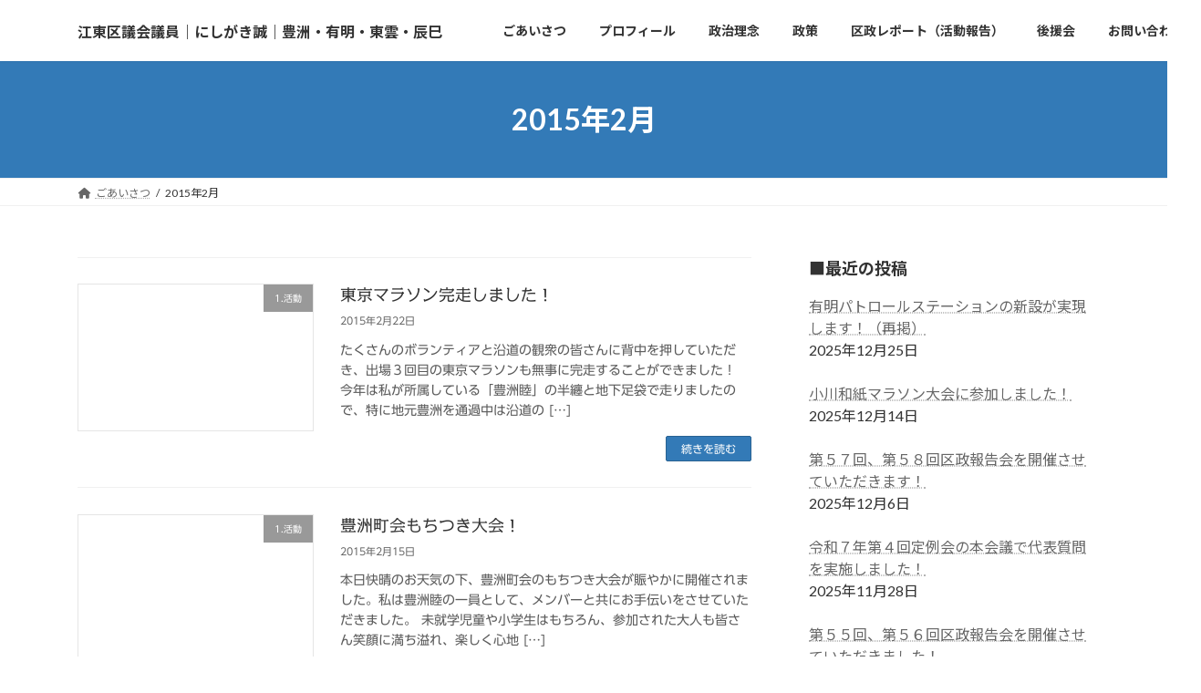

--- FILE ---
content_type: text/html; charset=UTF-8
request_url: https://nishigakim.jp/?m=201502
body_size: 76086
content:
<!DOCTYPE html>
<html dir="ltr" lang="ja" prefix="og: https://ogp.me/ns#">
<head>
<meta charset="utf-8">
<meta http-equiv="X-UA-Compatible" content="IE=edge">
<meta name="viewport" content="width=device-width, initial-scale=1">

<title>2月, 2015 ｜ 江東区議会議員｜にしがき誠｜豊洲・有明・東雲・辰巳</title>
	<style>img:is([sizes="auto" i], [sizes^="auto," i]) { contain-intrinsic-size: 3000px 1500px }</style>
	
		<!-- All in One SEO 4.8.5 - aioseo.com -->
	<meta name="robots" content="max-image-preview:large" />
	<link rel="canonical" href="https://nishigakim.jp/?m=201502" />
	<meta name="generator" content="All in One SEO (AIOSEO) 4.8.5" />
		<script type="application/ld+json" class="aioseo-schema">
			{"@context":"https:\/\/schema.org","@graph":[{"@type":"BreadcrumbList","@id":"https:\/\/nishigakim.jp\/?m=201502#breadcrumblist","itemListElement":[{"@type":"ListItem","@id":"https:\/\/nishigakim.jp#listItem","position":1,"name":"\u30db\u30fc\u30e0"}]},{"@type":"CollectionPage","@id":"https:\/\/nishigakim.jp\/?m=201502#collectionpage","url":"https:\/\/nishigakim.jp\/?m=201502","name":"2\u6708, 2015 \uff5c \u6c5f\u6771\u533a\u8b70\u4f1a\u8b70\u54e1\uff5c\u306b\u3057\u304c\u304d\u8aa0\uff5c\u8c4a\u6d32\u30fb\u6709\u660e\u30fb\u6771\u96f2\u30fb\u8fb0\u5df3","inLanguage":"ja","isPartOf":{"@id":"https:\/\/nishigakim.jp\/#website"},"breadcrumb":{"@id":"https:\/\/nishigakim.jp\/?m=201502#breadcrumblist"}},{"@type":"Person","@id":"https:\/\/nishigakim.jp\/#person","name":"\u306b\u3057\u304c\u304d \u8aa0\uff08\u897f\u57a3 \u8aa0\uff09","image":"https:\/\/nishigakim.jp\/wp\/wp-content\/uploads\/2023\/02\/makoto-icon.png","sameAs":["https:\/\/www.facebook.com\/makoto.nishigaki.5","https:\/\/twitter.com\/nishigakimakoto","https:\/\/www.instagram.com\/nishigaki.makoto\/?hl=ja"]},{"@type":"WebSite","@id":"https:\/\/nishigakim.jp\/#website","url":"https:\/\/nishigakim.jp\/","name":"\u6c5f\u6771\u533a\u8b70\u4f1a\u8b70\u54e1\uff5c\u306b\u3057\u304c\u304d\u8aa0\uff5c\u81ea\u6c11\u515a\uff5c\u8c4a\u6d32\u30fb\u6709\u660e\u30fb\u6771\u96f2","description":"\u304a\u5e74\u5bc4\u308a\u3092\u656c\u3044\u3001\u3053\u3069\u3082\u9054\u304c\u8f1d\u304f\u5730\u57df\u3078\uff01","inLanguage":"ja","publisher":{"@id":"https:\/\/nishigakim.jp\/#person"}}]}
		</script>
		<!-- All in One SEO -->

<link rel='dns-prefetch' href='//webfonts.sakura.ne.jp' />
<link rel='dns-prefetch' href='//www.googletagmanager.com' />
<link rel="alternate" type="application/rss+xml" title="江東区議会議員｜にしがき誠｜豊洲・有明・東雲・辰巳 &raquo; フィード" href="https://nishigakim.jp/?feed=rss2" />
<link rel="alternate" type="application/rss+xml" title="江東区議会議員｜にしがき誠｜豊洲・有明・東雲・辰巳 &raquo; コメントフィード" href="https://nishigakim.jp/?feed=comments-rss2" />
<meta name="description" content="2015年2月 の記事 江東区議会議員｜にしがき誠｜豊洲・有明・東雲・辰巳 お年寄りを敬い、こども達が輝く地域へ！" /><script type="text/javascript">
/* <![CDATA[ */
window._wpemojiSettings = {"baseUrl":"https:\/\/s.w.org\/images\/core\/emoji\/16.0.1\/72x72\/","ext":".png","svgUrl":"https:\/\/s.w.org\/images\/core\/emoji\/16.0.1\/svg\/","svgExt":".svg","source":{"concatemoji":"https:\/\/nishigakim.jp\/wp\/wp-includes\/js\/wp-emoji-release.min.js?ver=6.8.3"}};
/*! This file is auto-generated */
!function(s,n){var o,i,e;function c(e){try{var t={supportTests:e,timestamp:(new Date).valueOf()};sessionStorage.setItem(o,JSON.stringify(t))}catch(e){}}function p(e,t,n){e.clearRect(0,0,e.canvas.width,e.canvas.height),e.fillText(t,0,0);var t=new Uint32Array(e.getImageData(0,0,e.canvas.width,e.canvas.height).data),a=(e.clearRect(0,0,e.canvas.width,e.canvas.height),e.fillText(n,0,0),new Uint32Array(e.getImageData(0,0,e.canvas.width,e.canvas.height).data));return t.every(function(e,t){return e===a[t]})}function u(e,t){e.clearRect(0,0,e.canvas.width,e.canvas.height),e.fillText(t,0,0);for(var n=e.getImageData(16,16,1,1),a=0;a<n.data.length;a++)if(0!==n.data[a])return!1;return!0}function f(e,t,n,a){switch(t){case"flag":return n(e,"\ud83c\udff3\ufe0f\u200d\u26a7\ufe0f","\ud83c\udff3\ufe0f\u200b\u26a7\ufe0f")?!1:!n(e,"\ud83c\udde8\ud83c\uddf6","\ud83c\udde8\u200b\ud83c\uddf6")&&!n(e,"\ud83c\udff4\udb40\udc67\udb40\udc62\udb40\udc65\udb40\udc6e\udb40\udc67\udb40\udc7f","\ud83c\udff4\u200b\udb40\udc67\u200b\udb40\udc62\u200b\udb40\udc65\u200b\udb40\udc6e\u200b\udb40\udc67\u200b\udb40\udc7f");case"emoji":return!a(e,"\ud83e\udedf")}return!1}function g(e,t,n,a){var r="undefined"!=typeof WorkerGlobalScope&&self instanceof WorkerGlobalScope?new OffscreenCanvas(300,150):s.createElement("canvas"),o=r.getContext("2d",{willReadFrequently:!0}),i=(o.textBaseline="top",o.font="600 32px Arial",{});return e.forEach(function(e){i[e]=t(o,e,n,a)}),i}function t(e){var t=s.createElement("script");t.src=e,t.defer=!0,s.head.appendChild(t)}"undefined"!=typeof Promise&&(o="wpEmojiSettingsSupports",i=["flag","emoji"],n.supports={everything:!0,everythingExceptFlag:!0},e=new Promise(function(e){s.addEventListener("DOMContentLoaded",e,{once:!0})}),new Promise(function(t){var n=function(){try{var e=JSON.parse(sessionStorage.getItem(o));if("object"==typeof e&&"number"==typeof e.timestamp&&(new Date).valueOf()<e.timestamp+604800&&"object"==typeof e.supportTests)return e.supportTests}catch(e){}return null}();if(!n){if("undefined"!=typeof Worker&&"undefined"!=typeof OffscreenCanvas&&"undefined"!=typeof URL&&URL.createObjectURL&&"undefined"!=typeof Blob)try{var e="postMessage("+g.toString()+"("+[JSON.stringify(i),f.toString(),p.toString(),u.toString()].join(",")+"));",a=new Blob([e],{type:"text/javascript"}),r=new Worker(URL.createObjectURL(a),{name:"wpTestEmojiSupports"});return void(r.onmessage=function(e){c(n=e.data),r.terminate(),t(n)})}catch(e){}c(n=g(i,f,p,u))}t(n)}).then(function(e){for(var t in e)n.supports[t]=e[t],n.supports.everything=n.supports.everything&&n.supports[t],"flag"!==t&&(n.supports.everythingExceptFlag=n.supports.everythingExceptFlag&&n.supports[t]);n.supports.everythingExceptFlag=n.supports.everythingExceptFlag&&!n.supports.flag,n.DOMReady=!1,n.readyCallback=function(){n.DOMReady=!0}}).then(function(){return e}).then(function(){var e;n.supports.everything||(n.readyCallback(),(e=n.source||{}).concatemoji?t(e.concatemoji):e.wpemoji&&e.twemoji&&(t(e.twemoji),t(e.wpemoji)))}))}((window,document),window._wpemojiSettings);
/* ]]> */
</script>
<link rel='stylesheet' id='vkExUnit_common_style-css' href='https://nishigakim.jp/wp/wp-content/plugins/vk-all-in-one-expansion-unit/assets/css/vkExUnit_style.css?ver=9.110.1.1' type='text/css' media='all' />
<style id='vkExUnit_common_style-inline-css' type='text/css'>
:root {--ver_page_top_button_url:url(https://nishigakim.jp/wp/wp-content/plugins/vk-all-in-one-expansion-unit/assets/images/to-top-btn-icon.svg);}@font-face {font-weight: normal;font-style: normal;font-family: "vk_sns";src: url("https://nishigakim.jp/wp/wp-content/plugins/vk-all-in-one-expansion-unit/inc/sns/icons/fonts/vk_sns.eot?-bq20cj");src: url("https://nishigakim.jp/wp/wp-content/plugins/vk-all-in-one-expansion-unit/inc/sns/icons/fonts/vk_sns.eot?#iefix-bq20cj") format("embedded-opentype"),url("https://nishigakim.jp/wp/wp-content/plugins/vk-all-in-one-expansion-unit/inc/sns/icons/fonts/vk_sns.woff?-bq20cj") format("woff"),url("https://nishigakim.jp/wp/wp-content/plugins/vk-all-in-one-expansion-unit/inc/sns/icons/fonts/vk_sns.ttf?-bq20cj") format("truetype"),url("https://nishigakim.jp/wp/wp-content/plugins/vk-all-in-one-expansion-unit/inc/sns/icons/fonts/vk_sns.svg?-bq20cj#vk_sns") format("svg");}
.veu_promotion-alert__content--text {border: 1px solid rgba(0,0,0,0.125);padding: 0.5em 1em;border-radius: var(--vk-size-radius);margin-bottom: var(--vk-margin-block-bottom);font-size: 0.875rem;}/* Alert Content部分に段落タグを入れた場合に最後の段落の余白を0にする */.veu_promotion-alert__content--text p:last-of-type{margin-bottom:0;margin-top: 0;}
</style>
<style id='wp-emoji-styles-inline-css' type='text/css'>

	img.wp-smiley, img.emoji {
		display: inline !important;
		border: none !important;
		box-shadow: none !important;
		height: 1em !important;
		width: 1em !important;
		margin: 0 0.07em !important;
		vertical-align: -0.1em !important;
		background: none !important;
		padding: 0 !important;
	}
</style>
<link rel='stylesheet' id='wp-block-library-css' href='https://nishigakim.jp/wp/wp-includes/css/dist/block-library/style.min.css?ver=6.8.3' type='text/css' media='all' />
<style id='wp-block-library-inline-css' type='text/css'>
.vk-cols--reverse{flex-direction:row-reverse}.vk-cols--hasbtn{margin-bottom:0}.vk-cols--hasbtn>.row>.vk_gridColumn_item,.vk-cols--hasbtn>.wp-block-column{position:relative;padding-bottom:3em}.vk-cols--hasbtn>.row>.vk_gridColumn_item>.wp-block-buttons,.vk-cols--hasbtn>.row>.vk_gridColumn_item>.vk_button,.vk-cols--hasbtn>.wp-block-column>.wp-block-buttons,.vk-cols--hasbtn>.wp-block-column>.vk_button{position:absolute;bottom:0;width:100%}.vk-cols--fit.wp-block-columns{gap:0}.vk-cols--fit.wp-block-columns,.vk-cols--fit.wp-block-columns:not(.is-not-stacked-on-mobile){margin-top:0;margin-bottom:0;justify-content:space-between}.vk-cols--fit.wp-block-columns>.wp-block-column *:last-child,.vk-cols--fit.wp-block-columns:not(.is-not-stacked-on-mobile)>.wp-block-column *:last-child{margin-bottom:0}.vk-cols--fit.wp-block-columns>.wp-block-column>.wp-block-cover,.vk-cols--fit.wp-block-columns:not(.is-not-stacked-on-mobile)>.wp-block-column>.wp-block-cover{margin-top:0}.vk-cols--fit.wp-block-columns.has-background,.vk-cols--fit.wp-block-columns:not(.is-not-stacked-on-mobile).has-background{padding:0}@media(max-width: 599px){.vk-cols--fit.wp-block-columns:not(.has-background)>.wp-block-column:not(.has-background),.vk-cols--fit.wp-block-columns:not(.is-not-stacked-on-mobile):not(.has-background)>.wp-block-column:not(.has-background){padding-left:0 !important;padding-right:0 !important}}@media(min-width: 782px){.vk-cols--fit.wp-block-columns .block-editor-block-list__block.wp-block-column:not(:first-child),.vk-cols--fit.wp-block-columns>.wp-block-column:not(:first-child),.vk-cols--fit.wp-block-columns:not(.is-not-stacked-on-mobile) .block-editor-block-list__block.wp-block-column:not(:first-child),.vk-cols--fit.wp-block-columns:not(.is-not-stacked-on-mobile)>.wp-block-column:not(:first-child){margin-left:0}}@media(min-width: 600px)and (max-width: 781px){.vk-cols--fit.wp-block-columns .wp-block-column:nth-child(2n),.vk-cols--fit.wp-block-columns:not(.is-not-stacked-on-mobile) .wp-block-column:nth-child(2n){margin-left:0}.vk-cols--fit.wp-block-columns .wp-block-column:not(:only-child),.vk-cols--fit.wp-block-columns:not(.is-not-stacked-on-mobile) .wp-block-column:not(:only-child){flex-basis:50% !important}}.vk-cols--fit--gap1.wp-block-columns{gap:1px}@media(min-width: 600px)and (max-width: 781px){.vk-cols--fit--gap1.wp-block-columns .wp-block-column:not(:only-child){flex-basis:calc(50% - 1px) !important}}.vk-cols--fit.vk-cols--grid>.block-editor-block-list__block,.vk-cols--fit.vk-cols--grid>.wp-block-column,.vk-cols--fit.vk-cols--grid:not(.is-not-stacked-on-mobile)>.block-editor-block-list__block,.vk-cols--fit.vk-cols--grid:not(.is-not-stacked-on-mobile)>.wp-block-column{flex-basis:50%;box-sizing:border-box}@media(max-width: 599px){.vk-cols--fit.vk-cols--grid.vk-cols--grid--alignfull>.wp-block-column:nth-child(2)>.wp-block-cover,.vk-cols--fit.vk-cols--grid.vk-cols--grid--alignfull>.wp-block-column:nth-child(2)>.vk_outer,.vk-cols--fit.vk-cols--grid:not(.is-not-stacked-on-mobile).vk-cols--grid--alignfull>.wp-block-column:nth-child(2)>.wp-block-cover,.vk-cols--fit.vk-cols--grid:not(.is-not-stacked-on-mobile).vk-cols--grid--alignfull>.wp-block-column:nth-child(2)>.vk_outer{width:100vw;margin-right:calc((100% - 100vw)/2);margin-left:calc((100% - 100vw)/2)}}@media(min-width: 600px){.vk-cols--fit.vk-cols--grid.vk-cols--grid--alignfull>.wp-block-column:nth-child(2)>.wp-block-cover,.vk-cols--fit.vk-cols--grid.vk-cols--grid--alignfull>.wp-block-column:nth-child(2)>.vk_outer,.vk-cols--fit.vk-cols--grid:not(.is-not-stacked-on-mobile).vk-cols--grid--alignfull>.wp-block-column:nth-child(2)>.wp-block-cover,.vk-cols--fit.vk-cols--grid:not(.is-not-stacked-on-mobile).vk-cols--grid--alignfull>.wp-block-column:nth-child(2)>.vk_outer{margin-right:calc(100% - 50vw);width:50vw}}@media(min-width: 600px){.vk-cols--fit.vk-cols--grid.vk-cols--grid--alignfull.vk-cols--reverse>.wp-block-column,.vk-cols--fit.vk-cols--grid:not(.is-not-stacked-on-mobile).vk-cols--grid--alignfull.vk-cols--reverse>.wp-block-column{margin-left:0;margin-right:0}.vk-cols--fit.vk-cols--grid.vk-cols--grid--alignfull.vk-cols--reverse>.wp-block-column:nth-child(2)>.wp-block-cover,.vk-cols--fit.vk-cols--grid.vk-cols--grid--alignfull.vk-cols--reverse>.wp-block-column:nth-child(2)>.vk_outer,.vk-cols--fit.vk-cols--grid:not(.is-not-stacked-on-mobile).vk-cols--grid--alignfull.vk-cols--reverse>.wp-block-column:nth-child(2)>.wp-block-cover,.vk-cols--fit.vk-cols--grid:not(.is-not-stacked-on-mobile).vk-cols--grid--alignfull.vk-cols--reverse>.wp-block-column:nth-child(2)>.vk_outer{margin-left:calc(100% - 50vw)}}.vk-cols--menu h2,.vk-cols--menu h3,.vk-cols--menu h4,.vk-cols--menu h5{margin-bottom:.2em;text-shadow:#000 0 0 10px}.vk-cols--menu h2:first-child,.vk-cols--menu h3:first-child,.vk-cols--menu h4:first-child,.vk-cols--menu h5:first-child{margin-top:0}.vk-cols--menu p{margin-bottom:1rem;text-shadow:#000 0 0 10px}.vk-cols--menu .wp-block-cover__inner-container:last-child{margin-bottom:0}.vk-cols--fitbnrs .wp-block-column .wp-block-cover:hover img{filter:unset}.vk-cols--fitbnrs .wp-block-column .wp-block-cover:hover{background-color:unset}.vk-cols--fitbnrs .wp-block-column .wp-block-cover:hover .wp-block-cover__image-background{filter:unset !important}.vk-cols--fitbnrs .wp-block-cover .wp-block-cover__inner-container{position:absolute;height:100%;width:100%}.vk-cols--fitbnrs .vk_button{height:100%;margin:0}.vk-cols--fitbnrs .vk_button .vk_button_btn,.vk-cols--fitbnrs .vk_button .btn{height:100%;width:100%;border:none;box-shadow:none;background-color:unset !important;transition:unset}.vk-cols--fitbnrs .vk_button .vk_button_btn:hover,.vk-cols--fitbnrs .vk_button .btn:hover{transition:unset}.vk-cols--fitbnrs .vk_button .vk_button_btn:after,.vk-cols--fitbnrs .vk_button .btn:after{border:none}.vk-cols--fitbnrs .vk_button .vk_button_link_txt{width:100%;position:absolute;top:50%;left:50%;transform:translateY(-50%) translateX(-50%);font-size:2rem;text-shadow:#000 0 0 10px}.vk-cols--fitbnrs .vk_button .vk_button_link_subCaption{width:100%;position:absolute;top:calc(50% + 2.2em);left:50%;transform:translateY(-50%) translateX(-50%);text-shadow:#000 0 0 10px}@media(min-width: 992px){.vk-cols--media.wp-block-columns{gap:3rem}}.vk-fit-map figure{margin-bottom:0}.vk-fit-map iframe{position:relative;margin-bottom:0;display:block;max-height:400px;width:100vw}.vk-fit-map:is(.alignfull,.alignwide) div{max-width:100%}.vk-table--th--width25 :where(tr>*:first-child){width:25%}.vk-table--th--width30 :where(tr>*:first-child){width:30%}.vk-table--th--width35 :where(tr>*:first-child){width:35%}.vk-table--th--width40 :where(tr>*:first-child){width:40%}.vk-table--th--bg-bright :where(tr>*:first-child){background-color:var(--wp--preset--color--bg-secondary, rgba(0, 0, 0, 0.05))}@media(max-width: 599px){.vk-table--mobile-block :is(th,td){width:100%;display:block}.vk-table--mobile-block.wp-block-table table :is(th,td){border-top:none}}.vk-table--width--th25 :where(tr>*:first-child){width:25%}.vk-table--width--th30 :where(tr>*:first-child){width:30%}.vk-table--width--th35 :where(tr>*:first-child){width:35%}.vk-table--width--th40 :where(tr>*:first-child){width:40%}.no-margin{margin:0}@media(max-width: 599px){.wp-block-image.vk-aligncenter--mobile>.alignright{float:none;margin-left:auto;margin-right:auto}.vk-no-padding-horizontal--mobile{padding-left:0 !important;padding-right:0 !important}}
/* VK Color Palettes */:root{ --wp--preset--color--vk-color-primary:#337ab7}/* --vk-color-primary is deprecated. */:root{ --vk-color-primary: var(--wp--preset--color--vk-color-primary);}:root{ --wp--preset--color--vk-color-primary-dark:#296292}/* --vk-color-primary-dark is deprecated. */:root{ --vk-color-primary-dark: var(--wp--preset--color--vk-color-primary-dark);}:root{ --wp--preset--color--vk-color-primary-vivid:#3886c9}/* --vk-color-primary-vivid is deprecated. */:root{ --vk-color-primary-vivid: var(--wp--preset--color--vk-color-primary-vivid);}
</style>
<style id='global-styles-inline-css' type='text/css'>
:root{--wp--preset--aspect-ratio--square: 1;--wp--preset--aspect-ratio--4-3: 4/3;--wp--preset--aspect-ratio--3-4: 3/4;--wp--preset--aspect-ratio--3-2: 3/2;--wp--preset--aspect-ratio--2-3: 2/3;--wp--preset--aspect-ratio--16-9: 16/9;--wp--preset--aspect-ratio--9-16: 9/16;--wp--preset--color--black: #000000;--wp--preset--color--cyan-bluish-gray: #abb8c3;--wp--preset--color--white: #ffffff;--wp--preset--color--pale-pink: #f78da7;--wp--preset--color--vivid-red: #cf2e2e;--wp--preset--color--luminous-vivid-orange: #ff6900;--wp--preset--color--luminous-vivid-amber: #fcb900;--wp--preset--color--light-green-cyan: #7bdcb5;--wp--preset--color--vivid-green-cyan: #00d084;--wp--preset--color--pale-cyan-blue: #8ed1fc;--wp--preset--color--vivid-cyan-blue: #0693e3;--wp--preset--color--vivid-purple: #9b51e0;--wp--preset--color--vk-color-primary: #337ab7;--wp--preset--color--vk-color-primary-dark: #296292;--wp--preset--color--vk-color-primary-vivid: #3886c9;--wp--preset--gradient--vivid-cyan-blue-to-vivid-purple: linear-gradient(135deg,rgba(6,147,227,1) 0%,rgb(155,81,224) 100%);--wp--preset--gradient--light-green-cyan-to-vivid-green-cyan: linear-gradient(135deg,rgb(122,220,180) 0%,rgb(0,208,130) 100%);--wp--preset--gradient--luminous-vivid-amber-to-luminous-vivid-orange: linear-gradient(135deg,rgba(252,185,0,1) 0%,rgba(255,105,0,1) 100%);--wp--preset--gradient--luminous-vivid-orange-to-vivid-red: linear-gradient(135deg,rgba(255,105,0,1) 0%,rgb(207,46,46) 100%);--wp--preset--gradient--very-light-gray-to-cyan-bluish-gray: linear-gradient(135deg,rgb(238,238,238) 0%,rgb(169,184,195) 100%);--wp--preset--gradient--cool-to-warm-spectrum: linear-gradient(135deg,rgb(74,234,220) 0%,rgb(151,120,209) 20%,rgb(207,42,186) 40%,rgb(238,44,130) 60%,rgb(251,105,98) 80%,rgb(254,248,76) 100%);--wp--preset--gradient--blush-light-purple: linear-gradient(135deg,rgb(255,206,236) 0%,rgb(152,150,240) 100%);--wp--preset--gradient--blush-bordeaux: linear-gradient(135deg,rgb(254,205,165) 0%,rgb(254,45,45) 50%,rgb(107,0,62) 100%);--wp--preset--gradient--luminous-dusk: linear-gradient(135deg,rgb(255,203,112) 0%,rgb(199,81,192) 50%,rgb(65,88,208) 100%);--wp--preset--gradient--pale-ocean: linear-gradient(135deg,rgb(255,245,203) 0%,rgb(182,227,212) 50%,rgb(51,167,181) 100%);--wp--preset--gradient--electric-grass: linear-gradient(135deg,rgb(202,248,128) 0%,rgb(113,206,126) 100%);--wp--preset--gradient--midnight: linear-gradient(135deg,rgb(2,3,129) 0%,rgb(40,116,252) 100%);--wp--preset--gradient--vivid-green-cyan-to-vivid-cyan-blue: linear-gradient(135deg,rgba(0,208,132,1) 0%,rgba(6,147,227,1) 100%);--wp--preset--font-size--small: 0.875rem;--wp--preset--font-size--medium: 20px;--wp--preset--font-size--large: 1.5rem;--wp--preset--font-size--x-large: 42px;--wp--preset--font-size--regular: 1rem;--wp--preset--font-size--huge: 2.25rem;--wp--preset--spacing--20: 0.44rem;--wp--preset--spacing--30: var(--vk-margin-xs, 0.75rem);--wp--preset--spacing--40: var(--vk-margin-sm, 1.5rem);--wp--preset--spacing--50: var(--vk-margin-md, 2.4rem);--wp--preset--spacing--60: var(--vk-margin-lg, 4rem);--wp--preset--spacing--70: var(--vk-margin-xl, 6rem);--wp--preset--spacing--80: 5.06rem;--wp--preset--shadow--natural: 6px 6px 9px rgba(0, 0, 0, 0.2);--wp--preset--shadow--deep: 12px 12px 50px rgba(0, 0, 0, 0.4);--wp--preset--shadow--sharp: 6px 6px 0px rgba(0, 0, 0, 0.2);--wp--preset--shadow--outlined: 6px 6px 0px -3px rgba(255, 255, 255, 1), 6px 6px rgba(0, 0, 0, 1);--wp--preset--shadow--crisp: 6px 6px 0px rgba(0, 0, 0, 1);}:root { --wp--style--global--content-size: calc( var(--vk-width-container) - var(--vk-width-container-padding) * 2 );--wp--style--global--wide-size: calc( var(--vk-width-container) - var(--vk-width-container-padding) * 2 + ( 100vw - ( var(--vk-width-container) - var(--vk-width-container-padding) * 2 ) ) / 2 ); }:where(body) { margin: 0; }.wp-site-blocks > .alignleft { float: left; margin-right: 2em; }.wp-site-blocks > .alignright { float: right; margin-left: 2em; }.wp-site-blocks > .aligncenter { justify-content: center; margin-left: auto; margin-right: auto; }:where(.wp-site-blocks) > * { margin-block-start: 24px; margin-block-end: 0; }:where(.wp-site-blocks) > :first-child { margin-block-start: 0; }:where(.wp-site-blocks) > :last-child { margin-block-end: 0; }:root { --wp--style--block-gap: 24px; }:root :where(.is-layout-flow) > :first-child{margin-block-start: 0;}:root :where(.is-layout-flow) > :last-child{margin-block-end: 0;}:root :where(.is-layout-flow) > *{margin-block-start: 24px;margin-block-end: 0;}:root :where(.is-layout-constrained) > :first-child{margin-block-start: 0;}:root :where(.is-layout-constrained) > :last-child{margin-block-end: 0;}:root :where(.is-layout-constrained) > *{margin-block-start: 24px;margin-block-end: 0;}:root :where(.is-layout-flex){gap: 24px;}:root :where(.is-layout-grid){gap: 24px;}.is-layout-flow > .alignleft{float: left;margin-inline-start: 0;margin-inline-end: 2em;}.is-layout-flow > .alignright{float: right;margin-inline-start: 2em;margin-inline-end: 0;}.is-layout-flow > .aligncenter{margin-left: auto !important;margin-right: auto !important;}.is-layout-constrained > .alignleft{float: left;margin-inline-start: 0;margin-inline-end: 2em;}.is-layout-constrained > .alignright{float: right;margin-inline-start: 2em;margin-inline-end: 0;}.is-layout-constrained > .aligncenter{margin-left: auto !important;margin-right: auto !important;}.is-layout-constrained > :where(:not(.alignleft):not(.alignright):not(.alignfull)){max-width: var(--wp--style--global--content-size);margin-left: auto !important;margin-right: auto !important;}.is-layout-constrained > .alignwide{max-width: var(--wp--style--global--wide-size);}body .is-layout-flex{display: flex;}.is-layout-flex{flex-wrap: wrap;align-items: center;}.is-layout-flex > :is(*, div){margin: 0;}body .is-layout-grid{display: grid;}.is-layout-grid > :is(*, div){margin: 0;}body{padding-top: 0px;padding-right: 0px;padding-bottom: 0px;padding-left: 0px;}a:where(:not(.wp-element-button)){text-decoration: underline;}:root :where(.wp-element-button, .wp-block-button__link){background-color: #32373c;border-width: 0;color: #fff;font-family: inherit;font-size: inherit;line-height: inherit;padding: calc(0.667em + 2px) calc(1.333em + 2px);text-decoration: none;}.has-black-color{color: var(--wp--preset--color--black) !important;}.has-cyan-bluish-gray-color{color: var(--wp--preset--color--cyan-bluish-gray) !important;}.has-white-color{color: var(--wp--preset--color--white) !important;}.has-pale-pink-color{color: var(--wp--preset--color--pale-pink) !important;}.has-vivid-red-color{color: var(--wp--preset--color--vivid-red) !important;}.has-luminous-vivid-orange-color{color: var(--wp--preset--color--luminous-vivid-orange) !important;}.has-luminous-vivid-amber-color{color: var(--wp--preset--color--luminous-vivid-amber) !important;}.has-light-green-cyan-color{color: var(--wp--preset--color--light-green-cyan) !important;}.has-vivid-green-cyan-color{color: var(--wp--preset--color--vivid-green-cyan) !important;}.has-pale-cyan-blue-color{color: var(--wp--preset--color--pale-cyan-blue) !important;}.has-vivid-cyan-blue-color{color: var(--wp--preset--color--vivid-cyan-blue) !important;}.has-vivid-purple-color{color: var(--wp--preset--color--vivid-purple) !important;}.has-vk-color-primary-color{color: var(--wp--preset--color--vk-color-primary) !important;}.has-vk-color-primary-dark-color{color: var(--wp--preset--color--vk-color-primary-dark) !important;}.has-vk-color-primary-vivid-color{color: var(--wp--preset--color--vk-color-primary-vivid) !important;}.has-black-background-color{background-color: var(--wp--preset--color--black) !important;}.has-cyan-bluish-gray-background-color{background-color: var(--wp--preset--color--cyan-bluish-gray) !important;}.has-white-background-color{background-color: var(--wp--preset--color--white) !important;}.has-pale-pink-background-color{background-color: var(--wp--preset--color--pale-pink) !important;}.has-vivid-red-background-color{background-color: var(--wp--preset--color--vivid-red) !important;}.has-luminous-vivid-orange-background-color{background-color: var(--wp--preset--color--luminous-vivid-orange) !important;}.has-luminous-vivid-amber-background-color{background-color: var(--wp--preset--color--luminous-vivid-amber) !important;}.has-light-green-cyan-background-color{background-color: var(--wp--preset--color--light-green-cyan) !important;}.has-vivid-green-cyan-background-color{background-color: var(--wp--preset--color--vivid-green-cyan) !important;}.has-pale-cyan-blue-background-color{background-color: var(--wp--preset--color--pale-cyan-blue) !important;}.has-vivid-cyan-blue-background-color{background-color: var(--wp--preset--color--vivid-cyan-blue) !important;}.has-vivid-purple-background-color{background-color: var(--wp--preset--color--vivid-purple) !important;}.has-vk-color-primary-background-color{background-color: var(--wp--preset--color--vk-color-primary) !important;}.has-vk-color-primary-dark-background-color{background-color: var(--wp--preset--color--vk-color-primary-dark) !important;}.has-vk-color-primary-vivid-background-color{background-color: var(--wp--preset--color--vk-color-primary-vivid) !important;}.has-black-border-color{border-color: var(--wp--preset--color--black) !important;}.has-cyan-bluish-gray-border-color{border-color: var(--wp--preset--color--cyan-bluish-gray) !important;}.has-white-border-color{border-color: var(--wp--preset--color--white) !important;}.has-pale-pink-border-color{border-color: var(--wp--preset--color--pale-pink) !important;}.has-vivid-red-border-color{border-color: var(--wp--preset--color--vivid-red) !important;}.has-luminous-vivid-orange-border-color{border-color: var(--wp--preset--color--luminous-vivid-orange) !important;}.has-luminous-vivid-amber-border-color{border-color: var(--wp--preset--color--luminous-vivid-amber) !important;}.has-light-green-cyan-border-color{border-color: var(--wp--preset--color--light-green-cyan) !important;}.has-vivid-green-cyan-border-color{border-color: var(--wp--preset--color--vivid-green-cyan) !important;}.has-pale-cyan-blue-border-color{border-color: var(--wp--preset--color--pale-cyan-blue) !important;}.has-vivid-cyan-blue-border-color{border-color: var(--wp--preset--color--vivid-cyan-blue) !important;}.has-vivid-purple-border-color{border-color: var(--wp--preset--color--vivid-purple) !important;}.has-vk-color-primary-border-color{border-color: var(--wp--preset--color--vk-color-primary) !important;}.has-vk-color-primary-dark-border-color{border-color: var(--wp--preset--color--vk-color-primary-dark) !important;}.has-vk-color-primary-vivid-border-color{border-color: var(--wp--preset--color--vk-color-primary-vivid) !important;}.has-vivid-cyan-blue-to-vivid-purple-gradient-background{background: var(--wp--preset--gradient--vivid-cyan-blue-to-vivid-purple) !important;}.has-light-green-cyan-to-vivid-green-cyan-gradient-background{background: var(--wp--preset--gradient--light-green-cyan-to-vivid-green-cyan) !important;}.has-luminous-vivid-amber-to-luminous-vivid-orange-gradient-background{background: var(--wp--preset--gradient--luminous-vivid-amber-to-luminous-vivid-orange) !important;}.has-luminous-vivid-orange-to-vivid-red-gradient-background{background: var(--wp--preset--gradient--luminous-vivid-orange-to-vivid-red) !important;}.has-very-light-gray-to-cyan-bluish-gray-gradient-background{background: var(--wp--preset--gradient--very-light-gray-to-cyan-bluish-gray) !important;}.has-cool-to-warm-spectrum-gradient-background{background: var(--wp--preset--gradient--cool-to-warm-spectrum) !important;}.has-blush-light-purple-gradient-background{background: var(--wp--preset--gradient--blush-light-purple) !important;}.has-blush-bordeaux-gradient-background{background: var(--wp--preset--gradient--blush-bordeaux) !important;}.has-luminous-dusk-gradient-background{background: var(--wp--preset--gradient--luminous-dusk) !important;}.has-pale-ocean-gradient-background{background: var(--wp--preset--gradient--pale-ocean) !important;}.has-electric-grass-gradient-background{background: var(--wp--preset--gradient--electric-grass) !important;}.has-midnight-gradient-background{background: var(--wp--preset--gradient--midnight) !important;}.has-vivid-green-cyan-to-vivid-cyan-blue-gradient-background{background: var(--wp--preset--gradient--vivid-green-cyan-to-vivid-cyan-blue) !important;}.has-small-font-size{font-size: var(--wp--preset--font-size--small) !important;}.has-medium-font-size{font-size: var(--wp--preset--font-size--medium) !important;}.has-large-font-size{font-size: var(--wp--preset--font-size--large) !important;}.has-x-large-font-size{font-size: var(--wp--preset--font-size--x-large) !important;}.has-regular-font-size{font-size: var(--wp--preset--font-size--regular) !important;}.has-huge-font-size{font-size: var(--wp--preset--font-size--huge) !important;}
:root :where(.wp-block-pullquote){font-size: 1.5em;line-height: 1.6;}
</style>
<link rel='stylesheet' id='contact-form-7-css' href='https://nishigakim.jp/wp/wp-content/plugins/contact-form-7/includes/css/styles.css?ver=6.1.1' type='text/css' media='all' />
<link rel='stylesheet' id='wp-show-posts-css' href='https://nishigakim.jp/wp/wp-content/plugins/wp-show-posts/css/wp-show-posts-min.css?ver=1.1.6' type='text/css' media='all' />
<link rel='stylesheet' id='vk-swiper-style-css' href='https://nishigakim.jp/wp/wp-content/plugins/vk-blocks/vendor/vektor-inc/vk-swiper/src/assets/css/swiper-bundle.min.css?ver=11.0.2' type='text/css' media='all' />
<link rel='stylesheet' id='lightning-common-style-css' href='https://nishigakim.jp/wp/wp-content/themes/lightning/_g3/assets/css/style-theme-json.css?ver=15.30.0' type='text/css' media='all' />
<style id='lightning-common-style-inline-css' type='text/css'>
/* Lightning */:root {--vk-color-primary:#337ab7;--vk-color-primary-dark:#296292;--vk-color-primary-vivid:#3886c9;--g_nav_main_acc_icon_open_url:url(https://nishigakim.jp/wp/wp-content/themes/lightning/_g3/inc/vk-mobile-nav/package/images/vk-menu-acc-icon-open-black.svg);--g_nav_main_acc_icon_close_url: url(https://nishigakim.jp/wp/wp-content/themes/lightning/_g3/inc/vk-mobile-nav/package/images/vk-menu-close-black.svg);--g_nav_sub_acc_icon_open_url: url(https://nishigakim.jp/wp/wp-content/themes/lightning/_g3/inc/vk-mobile-nav/package/images/vk-menu-acc-icon-open-white.svg);--g_nav_sub_acc_icon_close_url: url(https://nishigakim.jp/wp/wp-content/themes/lightning/_g3/inc/vk-mobile-nav/package/images/vk-menu-close-white.svg);}
:root{--swiper-navigation-color: #fff;}
html{scroll-padding-top:var(--vk-size-admin-bar);}
/* vk-mobile-nav */:root {--vk-mobile-nav-menu-btn-bg-src: url("https://nishigakim.jp/wp/wp-content/themes/lightning/_g3/inc/vk-mobile-nav/package/images/vk-menu-btn-black.svg");--vk-mobile-nav-menu-btn-close-bg-src: url("https://nishigakim.jp/wp/wp-content/themes/lightning/_g3/inc/vk-mobile-nav/package/images/vk-menu-close-black.svg");--vk-menu-acc-icon-open-black-bg-src: url("https://nishigakim.jp/wp/wp-content/themes/lightning/_g3/inc/vk-mobile-nav/package/images/vk-menu-acc-icon-open-black.svg");--vk-menu-acc-icon-open-white-bg-src: url("https://nishigakim.jp/wp/wp-content/themes/lightning/_g3/inc/vk-mobile-nav/package/images/vk-menu-acc-icon-open-white.svg");--vk-menu-acc-icon-close-black-bg-src: url("https://nishigakim.jp/wp/wp-content/themes/lightning/_g3/inc/vk-mobile-nav/package/images/vk-menu-close-black.svg");--vk-menu-acc-icon-close-white-bg-src: url("https://nishigakim.jp/wp/wp-content/themes/lightning/_g3/inc/vk-mobile-nav/package/images/vk-menu-close-white.svg");}
</style>
<link rel='stylesheet' id='lightning-design-style-css' href='https://nishigakim.jp/wp/wp-content/themes/lightning/_g3/design-skin/origin3/css/style.css?ver=15.30.0' type='text/css' media='all' />
<style id='lightning-design-style-inline-css' type='text/css'>
.tagcloud a:before { font-family: "Font Awesome 5 Free";content: "\f02b";font-weight: bold; }
</style>
<link rel='stylesheet' id='vk-blog-card-css' href='https://nishigakim.jp/wp/wp-content/themes/lightning/_g3/inc/vk-wp-oembed-blog-card/package/css/blog-card.css?ver=6.8.3' type='text/css' media='all' />
<link rel='stylesheet' id='veu-cta-css' href='https://nishigakim.jp/wp/wp-content/plugins/vk-all-in-one-expansion-unit/inc/call-to-action/package/assets/css/style.css?ver=9.110.1.1' type='text/css' media='all' />
<link rel='stylesheet' id='vk-blocks-build-css-css' href='https://nishigakim.jp/wp/wp-content/plugins/vk-blocks/build/block-build.css?ver=1.108.0.1' type='text/css' media='all' />
<style id='vk-blocks-build-css-inline-css' type='text/css'>
:root {--vk_flow-arrow: url(https://nishigakim.jp/wp/wp-content/plugins/vk-blocks/inc/vk-blocks/images/arrow_bottom.svg);--vk_image-mask-circle: url(https://nishigakim.jp/wp/wp-content/plugins/vk-blocks/inc/vk-blocks/images/circle.svg);--vk_image-mask-wave01: url(https://nishigakim.jp/wp/wp-content/plugins/vk-blocks/inc/vk-blocks/images/wave01.svg);--vk_image-mask-wave02: url(https://nishigakim.jp/wp/wp-content/plugins/vk-blocks/inc/vk-blocks/images/wave02.svg);--vk_image-mask-wave03: url(https://nishigakim.jp/wp/wp-content/plugins/vk-blocks/inc/vk-blocks/images/wave03.svg);--vk_image-mask-wave04: url(https://nishigakim.jp/wp/wp-content/plugins/vk-blocks/inc/vk-blocks/images/wave04.svg);}

	:root {

		--vk-balloon-border-width:1px;

		--vk-balloon-speech-offset:-12px;
	}
	
</style>
<link rel='stylesheet' id='lightning-theme-style-css' href='https://nishigakim.jp/wp/wp-content/themes/lightning/style.css?ver=15.30.0' type='text/css' media='all' />
<link rel='stylesheet' id='vk-font-awesome-css' href='https://nishigakim.jp/wp/wp-content/themes/lightning/vendor/vektor-inc/font-awesome-versions/src/versions/6/css/all.min.css?ver=6.4.2' type='text/css' media='all' />
<link rel='stylesheet' id='recent-posts-widget-with-thumbnails-public-style-css' href='https://nishigakim.jp/wp/wp-content/plugins/recent-posts-widget-with-thumbnails/public.css?ver=7.1.1' type='text/css' media='all' />
<link rel='stylesheet' id='simple-social-icons-font-css' href='https://nishigakim.jp/wp/wp-content/plugins/simple-social-icons/css/style.css?ver=3.0.2' type='text/css' media='all' />
<script type="text/javascript" src="https://nishigakim.jp/wp/wp-includes/js/jquery/jquery.min.js?ver=3.7.1" id="jquery-core-js"></script>
<script type="text/javascript" src="https://nishigakim.jp/wp/wp-includes/js/jquery/jquery-migrate.min.js?ver=3.4.1" id="jquery-migrate-js"></script>
<script type="text/javascript" src="//webfonts.sakura.ne.jp/js/sakurav3.js?fadein=0&amp;ver=3.1.4" id="typesquare_std-js"></script>
<link rel="https://api.w.org/" href="https://nishigakim.jp/index.php?rest_route=/" /><link rel="EditURI" type="application/rsd+xml" title="RSD" href="https://nishigakim.jp/wp/xmlrpc.php?rsd" />
<meta name="generator" content="WordPress 6.8.3" />
<meta name="generator" content="Site Kit by Google 1.158.0" /><style type='text/css'>
#post-356 h1,#post-356 h2,#post-356 h3,#post-356 h1:lang(ja),#post-356 h2:lang(ja),#post-356 h3:lang(ja),#post-356 .entry-title:lang(ja){ font-family: "ゴシックMB101 B";}#post-356 h4,#post-356 h5,#post-356 h6,#post-356 h4:lang(ja),#post-356 h5:lang(ja),#post-356 h6:lang(ja),#post-356 div.entry-meta span:lang(ja),#post-356 footer.entry-footer span:lang(ja){ font-family: "カクミン R";}#post-356.hentry,#post-356 .entry-content p,#post-356 .post-inner.entry-content p,#post-356 #comments div:lang(ja){ font-family: "UD新ゴ R";}#post-356 strong,#post-356 b,#post-356 #comments .comment-author .fn:lang(ja){ font-family: "UD新ゴ M";}#post-327 h1,#post-327 h2,#post-327 h3,#post-327 h1:lang(ja),#post-327 h2:lang(ja),#post-327 h3:lang(ja),#post-327 .entry-title:lang(ja){ font-family: "ゴシックMB101 B";}#post-327 h4,#post-327 h5,#post-327 h6,#post-327 h4:lang(ja),#post-327 h5:lang(ja),#post-327 h6:lang(ja),#post-327 div.entry-meta span:lang(ja),#post-327 footer.entry-footer span:lang(ja){ font-family: "カクミン R";}#post-327.hentry,#post-327 .entry-content p,#post-327 .post-inner.entry-content p,#post-327 #comments div:lang(ja){ font-family: "UD新ゴ R";}#post-327 strong,#post-327 b,#post-327 #comments .comment-author .fn:lang(ja){ font-family: "UD新ゴ M";}#post-317 h1,#post-317 h2,#post-317 h3,#post-317 h1:lang(ja),#post-317 h2:lang(ja),#post-317 h3:lang(ja),#post-317 .entry-title:lang(ja){ font-family: "ゴシックMB101 B";}#post-317 h4,#post-317 h5,#post-317 h6,#post-317 h4:lang(ja),#post-317 h5:lang(ja),#post-317 h6:lang(ja),#post-317 div.entry-meta span:lang(ja),#post-317 footer.entry-footer span:lang(ja){ font-family: "カクミン R";}#post-317.hentry,#post-317 .entry-content p,#post-317 .post-inner.entry-content p,#post-317 #comments div:lang(ja){ font-family: "UD新ゴ R";}#post-317 strong,#post-317 b,#post-317 #comments .comment-author .fn:lang(ja){ font-family: "UD新ゴ M";}</style>
<meta name="google-site-verification" content="guDGzCXNtPmeWYmh8A_YbSpHYAdCMkn__mtVYYvKouM"><!-- [ VK All in One Expansion Unit OGP ] -->
<meta property="og:site_name" content="江東区議会議員｜にしがき誠｜豊洲・有明・東雲・辰巳" />
<meta property="og:url" content="https://nishigakim.jp/?p=356" />
<meta property="og:title" content="2015年2月 | 江東区議会議員｜にしがき誠｜豊洲・有明・東雲・辰巳" />
<meta property="og:description" content="2015年2月 の記事 江東区議会議員｜にしがき誠｜豊洲・有明・東雲・辰巳 お年寄りを敬い、こども達が輝く地域へ！" />
<meta property="og:type" content="article" />
<!-- [ / VK All in One Expansion Unit OGP ] -->
<!-- [ VK All in One Expansion Unit twitter card ] -->
<meta name="twitter:card" content="summary_large_image">
<meta name="twitter:description" content="2015年2月 の記事 江東区議会議員｜にしがき誠｜豊洲・有明・東雲・辰巳 お年寄りを敬い、こども達が輝く地域へ！">
<meta name="twitter:title" content="2015年2月 | 江東区議会議員｜にしがき誠｜豊洲・有明・東雲・辰巳">
<meta name="twitter:url" content="https://nishigakim.jp/?p=356">
	<meta name="twitter:domain" content="nishigakim.jp">
	<meta name="twitter:site" content="@https://twitter.com/nishigakimakoto">
	<!-- [ / VK All in One Expansion Unit twitter card ] -->
	<link rel="icon" href="https://nishigakim.jp/wp/wp-content/uploads/2023/02/cropped-makoto-icon-32x32.png" sizes="32x32" />
<link rel="icon" href="https://nishigakim.jp/wp/wp-content/uploads/2023/02/cropped-makoto-icon-192x192.png" sizes="192x192" />
<link rel="apple-touch-icon" href="https://nishigakim.jp/wp/wp-content/uploads/2023/02/cropped-makoto-icon-180x180.png" />
<meta name="msapplication-TileImage" content="https://nishigakim.jp/wp/wp-content/uploads/2023/02/cropped-makoto-icon-270x270.png" />
		<style type="text/css" id="wp-custom-css">
			.ltg-slide picture {
display: block;
    margin-left: auto;
    margin-right: auto;
	max-width:1200px;
height: auto;
}

.ltg-slide .swiper-slide>a {
    max-width:1200px;
    height: auto;
}

footer .copySection p:nth-child(2) {
    display:none !important;
    }
.site-footer-copyright p:nth-child(2) {
    display:none;
}

/* 本文文字サイズ変更 */
p { font-size:20px; }

.site-header-logo a {
font-size: 16px;
}
/*
h1.site-header-logo h1.title {
    font-size: 16px;
}
*/

.next-prev-prev.card-horizontal .card-body {
display: flex;
padding: 0;
align-items: center;
justify-content: flex-start;
}

.next-prev-prev.card-horizontal .card-body:before {
font-family: "Font Awesome 5 Free";
content: "\f053";
font-weight: bold;
position: absolute;
font-size: 3rem;
color: rgba(0,0,0,0.1);
top: calc(50% - 1.5rem);
left: 1rem;
}

.next-prev-prev.card-horizontal.vk_post .card-body .vk_post_title a {
display: block;
padding: 1.5rem 1.0rem 1.5rem 3.5rem;
}

.next-prev-next.card-horizontal .card-body {
display: flex;
padding: 0;
align-items: center;
justify-content: flex-end;
}

.next-prev-next.card-horizontal .card-body:before {
font-family: "Font Awesome 5 Free";
content: "\f054";
font-weight: bold;
position: absolute;
font-size: 3rem;
color: rgba(0,0,0,0.1);
top: calc(50% - 1.5rem);
right: 1rem;
}

.next-prev-next.card-horizontal.vk_post .card-body .vk_post_title a {
display: block;
padding: 1.5rem 3.5rem 1.5rem 1.0rem;
}		</style>
		</head>
<body class="archive date wp-embed-responsive wp-theme-lightning vk-blocks sidebar-fix sidebar-fix-priority-top device-pc fa_v6_css post-type-post">
<a class="skip-link screen-reader-text" href="#main">コンテンツへスキップ</a>
<a class="skip-link screen-reader-text" href="#vk-mobile-nav">ナビゲーションに移動</a>

<header id="site-header" class="site-header site-header--layout--nav-float">
		<div id="site-header-container" class="site-header-container container">

				<div class="site-header-logo">
		<a href="https://nishigakim.jp/">
			<span>江東区議会議員｜にしがき誠｜豊洲・有明・東雲・辰巳</span>
		</a>
		</div>

		
		<nav id="global-nav" class="global-nav global-nav--layout--float-right"><ul id="menu-menu" class="menu vk-menu-acc global-nav-list nav"><li id="menu-item-3399" class="menu-item menu-item-type-post_type menu-item-object-page menu-item-home"><a href="https://nishigakim.jp/"><strong class="global-nav-name">ごあいさつ</strong></a></li>
<li id="menu-item-2884" class="menu-item menu-item-type-post_type menu-item-object-page"><a href="https://nishigakim.jp/?page_id=5"><strong class="global-nav-name">プロフィール</strong></a></li>
<li id="menu-item-3400" class="menu-item menu-item-type-post_type menu-item-object-page"><a href="https://nishigakim.jp/?page_id=215"><strong class="global-nav-name">政治理念</strong></a></li>
<li id="menu-item-3402" class="menu-item menu-item-type-post_type menu-item-object-page"><a href="https://nishigakim.jp/?page_id=11"><strong class="global-nav-name">政策</strong></a></li>
<li id="menu-item-3411" class="menu-item menu-item-type-post_type menu-item-object-page"><a href="https://nishigakim.jp/?page_id=3217"><strong class="global-nav-name">区政レポート（活動報告）</strong></a></li>
<li id="menu-item-2881" class="menu-item menu-item-type-post_type menu-item-object-page"><a href="https://nishigakim.jp/?page_id=164"><strong class="global-nav-name">後援会</strong></a></li>
<li id="menu-item-3403" class="menu-item menu-item-type-post_type menu-item-object-page"><a href="https://nishigakim.jp/?page_id=8"><strong class="global-nav-name">お問い合わせ</strong></a></li>
</ul></nav>	</div>
	</header>



	<div class="page-header"><div class="page-header-inner container">
<h1 class="page-header-title">2015年2月</h1></div></div><!-- [ /.page-header ] -->

	<!-- [ #breadcrumb ] --><div id="breadcrumb" class="breadcrumb"><div class="container"><ol class="breadcrumb-list" itemscope itemtype="https://schema.org/BreadcrumbList"><li class="breadcrumb-list__item breadcrumb-list__item--home" itemprop="itemListElement" itemscope itemtype="http://schema.org/ListItem"><a href="https://nishigakim.jp" itemprop="item"><i class="fas fa-fw fa-home"></i><span itemprop="name">ごあいさつ</span></a><meta itemprop="position" content="1" /></li><li class="breadcrumb-list__item" itemprop="itemListElement" itemscope itemtype="http://schema.org/ListItem"><span itemprop="name">2015年2月</span><meta itemprop="position" content="2" /></li></ol></div></div><!-- [ /#breadcrumb ] -->


<div class="site-body">
		<div class="site-body-container container">

		<div class="main-section main-section--col--two" id="main" role="main">
			
			

	
	<div class="post-list vk_posts vk_posts-mainSection">

		<div id="post-356" class="vk_post vk_post-postType-post media vk_post-col-xs-12 vk_post-col-sm-12 vk_post-col-lg-12 vk_post-btn-display post-356 post type-post status-publish format-standard hentry category-2"><div class="vk_post_imgOuter media-img"><a href="https://nishigakim.jp/?p=356"><div class="card-img-overlay"><span class="vk_post_imgOuter_singleTermLabel" style="color:#fff;background-color:#999999">1.活動</span></div></a></div><!-- [ /.vk_post_imgOuter ] --><div class="vk_post_body media-body"><h5 class="vk_post_title media-title"><a href="https://nishigakim.jp/?p=356">東京マラソン完走しました！</a></h5><div class="vk_post_date media-date published">2015年2月22日</div><p class="vk_post_excerpt media-text">たくさんのボランティアと沿道の観衆の皆さんに背中を押していただき、出場３回目の東京マラソンも無事に完走することができました！ 今年は私が所属している「豊洲睦」の半纏と地下足袋で走りましたので、特に地元豊洲を通過中は沿道の [&hellip;]</p><div class="vk_post_btnOuter text-right"><a class="btn btn-sm btn-primary vk_post_btn" href="https://nishigakim.jp/?p=356">続きを読む</a></div></div><!-- [ /.media-body ] --></div><!-- [ /.media ] --><div id="post-327" class="vk_post vk_post-postType-post media vk_post-col-xs-12 vk_post-col-sm-12 vk_post-col-lg-12 vk_post-btn-display post-327 post type-post status-publish format-standard hentry category-2"><div class="vk_post_imgOuter media-img"><a href="https://nishigakim.jp/?p=327"><div class="card-img-overlay"><span class="vk_post_imgOuter_singleTermLabel" style="color:#fff;background-color:#999999">1.活動</span></div></a></div><!-- [ /.vk_post_imgOuter ] --><div class="vk_post_body media-body"><h5 class="vk_post_title media-title"><a href="https://nishigakim.jp/?p=327">豊洲町会もちつき大会！</a></h5><div class="vk_post_date media-date published">2015年2月15日</div><p class="vk_post_excerpt media-text">本日快晴のお天気の下、豊洲町会のもちつき大会が賑やかに開催されました。私は豊洲睦の一員として、メンバーと共にお手伝いをさせていただきました。 未就学児童や小学生はもちろん、参加された大人も皆さん笑顔に満ち溢れ、楽しく心地 [&hellip;]</p><div class="vk_post_btnOuter text-right"><a class="btn btn-sm btn-primary vk_post_btn" href="https://nishigakim.jp/?p=327">続きを読む</a></div></div><!-- [ /.media-body ] --></div><!-- [ /.media ] --><div id="post-317" class="vk_post vk_post-postType-post media vk_post-col-xs-12 vk_post-col-sm-12 vk_post-col-lg-12 vk_post-btn-display post-317 post type-post status-publish format-standard hentry category-1"><div class="vk_post_imgOuter media-img"><a href="https://nishigakim.jp/?p=317"><div class="card-img-overlay"><span class="vk_post_imgOuter_singleTermLabel" style="color:#fff;background-color:#999999">2.ご報告</span></div></a></div><!-- [ /.vk_post_imgOuter ] --><div class="vk_post_body media-body"><h5 class="vk_post_title media-title"><a href="https://nishigakim.jp/?p=317">政治活動を始動いたしました！</a></h5><div class="vk_post_date media-date published">2015年2月8日</div><p class="vk_post_excerpt media-text">本年４月２６日の統一地方選挙（江東区議会議員選挙）における勝利を勝ち取るため、本日より政治活動を始動いたしました！ 夕方１６時３０分～１８時の９０分間、豊洲ビバホーム前にて４名の私の応援団と共に、自民党の“のぼり”を掲げ [&hellip;]</p><div class="vk_post_btnOuter text-right"><a class="btn btn-sm btn-primary vk_post_btn" href="https://nishigakim.jp/?p=317">続きを読む</a></div></div><!-- [ /.media-body ] --></div><!-- [ /.media ] -->
	</div><!-- [ /.post-list ] -->


	


					</div><!-- [ /.main-section ] -->

		<div class="sub-section sub-section--col--two">
<aside class="widget recent-posts-widget-with-thumbnails" id="recent-posts-widget-with-thumbnails-2">
<div id="rpwwt-recent-posts-widget-with-thumbnails-2" class="rpwwt-widget">
<h4 class="widget-title sub-section-title">■最近の投稿</h4>
	<ul>
		<li><a href="https://nishigakim.jp/?p=3980"><span class="rpwwt-post-title">有明パトロールステーションの新設が実現します！（再掲）</span></a><div class="rpwwt-post-date">2025年12月25日</div></li>
		<li><a href="https://nishigakim.jp/?p=4051"><span class="rpwwt-post-title">小川和紙マラソン大会に参加しました！</span></a><div class="rpwwt-post-date">2025年12月14日</div></li>
		<li><a href="https://nishigakim.jp/?p=4044"><span class="rpwwt-post-title">第５７回、第５８回区政報告会を開催させていただきます！</span></a><div class="rpwwt-post-date">2025年12月6日</div></li>
		<li><a href="https://nishigakim.jp/?p=4033"><span class="rpwwt-post-title">令和７年第４回定例会の本会議で代表質問を実施しました！</span></a><div class="rpwwt-post-date">2025年11月28日</div></li>
		<li><a href="https://nishigakim.jp/?p=4031"><span class="rpwwt-post-title">第５５回、第５６回区政報告会を開催させていただきました！</span></a><div class="rpwwt-post-date">2025年11月26日</div></li>
	</ul>
</div><!-- .rpwwt-widget -->
</aside><aside class="widget simple-social-icons" id="simple-social-icons-5"><h4 class="widget-title sub-section-title">にしがき誠のソーシャルメディア一覧</h4><ul class="alignleft"><li class="ssi-facebook"><a href="https://www.facebook.com/makoto.nishigaki.5" target="_blank" rel="noopener noreferrer"><svg role="img" class="social-facebook" aria-labelledby="social-facebook-5"><title id="social-facebook-5">Facebook</title><use xlink:href="https://nishigakim.jp/wp/wp-content/plugins/simple-social-icons/symbol-defs.svg#social-facebook"></use></svg></a></li><li class="ssi-instagram"><a href="https://www.instagram.com/nishigaki.makoto/?hl=ja" target="_blank" rel="noopener noreferrer"><svg role="img" class="social-instagram" aria-labelledby="social-instagram-5"><title id="social-instagram-5">Instagram</title><use xlink:href="https://nishigakim.jp/wp/wp-content/plugins/simple-social-icons/symbol-defs.svg#social-instagram"></use></svg></a></li><li class="ssi-twitter"><a href="https://twitter.com/nishigakimakoto" target="_blank" rel="noopener noreferrer"><svg role="img" class="social-twitter" aria-labelledby="social-twitter-5"><title id="social-twitter-5">Twitter</title><use xlink:href="https://nishigakim.jp/wp/wp-content/plugins/simple-social-icons/symbol-defs.svg#social-twitter"></use></svg></a></li></ul></aside>
<aside class="widget widget_media">
<h4 class="sub-section-title">最近の投稿</h4>
<div class="vk_posts">
	<div id="post-3980" class="vk_post vk_post-postType-post media vk_post-col-xs-12 vk_post-col-sm-12 vk_post-col-lg-12 vk_post-col-xl-12 post-3980 post type-post status-publish format-standard hentry category-2"><div class="vk_post_imgOuter media-img"><a href="https://nishigakim.jp/?p=3980"><div class="card-img-overlay"><span class="vk_post_imgOuter_singleTermLabel" style="color:#fff;background-color:#999999">1.活動</span></div></a></div><!-- [ /.vk_post_imgOuter ] --><div class="vk_post_body media-body"><h5 class="vk_post_title media-title"><a href="https://nishigakim.jp/?p=3980">有明パトロールステーションの新設が実現します！（再掲）</a></h5><div class="vk_post_date media-date published">2025年12月25日</div></div><!-- [ /.media-body ] --></div><!-- [ /.media ] --><div id="post-4051" class="vk_post vk_post-postType-post media vk_post-col-xs-12 vk_post-col-sm-12 vk_post-col-lg-12 vk_post-col-xl-12 post-4051 post type-post status-publish format-standard hentry category-2"><div class="vk_post_imgOuter media-img"><a href="https://nishigakim.jp/?p=4051"><div class="card-img-overlay"><span class="vk_post_imgOuter_singleTermLabel" style="color:#fff;background-color:#999999">1.活動</span></div></a></div><!-- [ /.vk_post_imgOuter ] --><div class="vk_post_body media-body"><h5 class="vk_post_title media-title"><a href="https://nishigakim.jp/?p=4051">小川和紙マラソン大会に参加しました！</a></h5><div class="vk_post_date media-date published">2025年12月14日</div></div><!-- [ /.media-body ] --></div><!-- [ /.media ] --><div id="post-4044" class="vk_post vk_post-postType-post media vk_post-col-xs-12 vk_post-col-sm-12 vk_post-col-lg-12 vk_post-col-xl-12 post-4044 post type-post status-publish format-standard hentry category-2"><div class="vk_post_imgOuter media-img"><a href="https://nishigakim.jp/?p=4044"><div class="card-img-overlay"><span class="vk_post_imgOuter_singleTermLabel" style="color:#fff;background-color:#999999">1.活動</span></div></a></div><!-- [ /.vk_post_imgOuter ] --><div class="vk_post_body media-body"><h5 class="vk_post_title media-title"><a href="https://nishigakim.jp/?p=4044">第５７回、第５８回区政報告会を開催させていただきます！</a></h5><div class="vk_post_date media-date published">2025年12月6日</div></div><!-- [ /.media-body ] --></div><!-- [ /.media ] --><div id="post-4033" class="vk_post vk_post-postType-post media vk_post-col-xs-12 vk_post-col-sm-12 vk_post-col-lg-12 vk_post-col-xl-12 post-4033 post type-post status-publish format-standard hentry category-2"><div class="vk_post_imgOuter media-img"><a href="https://nishigakim.jp/?p=4033"><div class="card-img-overlay"><span class="vk_post_imgOuter_singleTermLabel" style="color:#fff;background-color:#999999">1.活動</span></div></a></div><!-- [ /.vk_post_imgOuter ] --><div class="vk_post_body media-body"><h5 class="vk_post_title media-title"><a href="https://nishigakim.jp/?p=4033">令和７年第４回定例会の本会議で代表質問を実施しました！</a></h5><div class="vk_post_date media-date published">2025年11月28日</div></div><!-- [ /.media-body ] --></div><!-- [ /.media ] --><div id="post-4031" class="vk_post vk_post-postType-post media vk_post-col-xs-12 vk_post-col-sm-12 vk_post-col-lg-12 vk_post-col-xl-12 post-4031 post type-post status-publish format-standard hentry category-2"><div class="vk_post_imgOuter media-img"><a href="https://nishigakim.jp/?p=4031"><div class="card-img-overlay"><span class="vk_post_imgOuter_singleTermLabel" style="color:#fff;background-color:#999999">1.活動</span></div></a></div><!-- [ /.vk_post_imgOuter ] --><div class="vk_post_body media-body"><h5 class="vk_post_title media-title"><a href="https://nishigakim.jp/?p=4031">第５５回、第５６回区政報告会を開催させていただきました！</a></h5><div class="vk_post_date media-date published">2025年11月26日</div></div><!-- [ /.media-body ] --></div><!-- [ /.media ] --><div id="post-3990" class="vk_post vk_post-postType-post media vk_post-col-xs-12 vk_post-col-sm-12 vk_post-col-lg-12 vk_post-col-xl-12 post-3990 post type-post status-publish format-standard hentry category-2"><div class="vk_post_imgOuter media-img"><a href="https://nishigakim.jp/?p=3990"><div class="card-img-overlay"><span class="vk_post_imgOuter_singleTermLabel" style="color:#fff;background-color:#999999">1.活動</span></div></a></div><!-- [ /.vk_post_imgOuter ] --><div class="vk_post_body media-body"><h5 class="vk_post_title media-title"><a href="https://nishigakim.jp/?p=3990">「令和６年度決算審査特別委員会」質疑応答のご報告</a></h5><div class="vk_post_date media-date published">2025年10月1日</div></div><!-- [ /.media-body ] --></div><!-- [ /.media ] --><div id="post-3967" class="vk_post vk_post-postType-post media vk_post-col-xs-12 vk_post-col-sm-12 vk_post-col-lg-12 vk_post-col-xl-12 post-3967 post type-post status-publish format-standard hentry category-2"><div class="vk_post_imgOuter media-img"><a href="https://nishigakim.jp/?p=3967"><div class="card-img-overlay"><span class="vk_post_imgOuter_singleTermLabel" style="color:#fff;background-color:#999999">1.活動</span></div></a></div><!-- [ /.vk_post_imgOuter ] --><div class="vk_post_body media-body"><h5 class="vk_post_title media-title"><a href="https://nishigakim.jp/?p=3967">第５５回、第５６回区政報告会を開催させていただきます！</a></h5><div class="vk_post_date media-date published">2025年8月4日</div></div><!-- [ /.media-body ] --></div><!-- [ /.media ] --><div id="post-3949" class="vk_post vk_post-postType-post media vk_post-col-xs-12 vk_post-col-sm-12 vk_post-col-lg-12 vk_post-col-xl-12 post-3949 post type-post status-publish format-standard hentry category-2"><div class="vk_post_imgOuter media-img"><a href="https://nishigakim.jp/?p=3949"><div class="card-img-overlay"><span class="vk_post_imgOuter_singleTermLabel" style="color:#fff;background-color:#999999">1.活動</span></div></a></div><!-- [ /.vk_post_imgOuter ] --><div class="vk_post_body media-body"><h5 class="vk_post_title media-title"><a href="https://nishigakim.jp/?p=3949">第５３回、第５４回区政報告会を開催させていただきました！</a></h5><div class="vk_post_date media-date published">2025年8月1日</div></div><!-- [ /.media-body ] --></div><!-- [ /.media ] --><div id="post-3901" class="vk_post vk_post-postType-post media vk_post-col-xs-12 vk_post-col-sm-12 vk_post-col-lg-12 vk_post-col-xl-12 post-3901 post type-post status-publish format-standard hentry category-2"><div class="vk_post_imgOuter media-img"><a href="https://nishigakim.jp/?p=3901"><div class="card-img-overlay"><span class="vk_post_imgOuter_singleTermLabel" style="color:#fff;background-color:#999999">1.活動</span></div></a></div><!-- [ /.vk_post_imgOuter ] --><div class="vk_post_body media-body"><h5 class="vk_post_title media-title"><a href="https://nishigakim.jp/?p=3901">「令和７年度（補正）予算審査特別委員会」質疑応答のご報告</a></h5><div class="vk_post_date media-date published">2025年6月27日</div></div><!-- [ /.media-body ] --></div><!-- [ /.media ] --><div id="post-3887" class="vk_post vk_post-postType-post media vk_post-col-xs-12 vk_post-col-sm-12 vk_post-col-lg-12 vk_post-col-xl-12 post-3887 post type-post status-publish format-standard hentry category-2"><div class="vk_post_imgOuter media-img"><a href="https://nishigakim.jp/?p=3887"><div class="card-img-overlay"><span class="vk_post_imgOuter_singleTermLabel" style="color:#fff;background-color:#999999">1.活動</span></div></a></div><!-- [ /.vk_post_imgOuter ] --><div class="vk_post_body media-body"><h5 class="vk_post_title media-title"><a href="https://nishigakim.jp/?p=3887">第５３回、第５４回区政報告会を開催させていただきます！</a></h5><div class="vk_post_date media-date published">2025年4月25日</div></div><!-- [ /.media-body ] --></div><!-- [ /.media ] --></div>
</aside>

<aside class="widget widget_link_list">
<h4 class="sub-section-title">カテゴリー</h4>
<ul>
		<li class="cat-item cat-item-2"><a href="https://nishigakim.jp/?cat=2">1.活動</a>
</li>
	<li class="cat-item cat-item-1"><a href="https://nishigakim.jp/?cat=1">2.ご報告</a>
</li>
	<li class="cat-item cat-item-3"><a href="https://nishigakim.jp/?cat=3">3.その他</a>
</li>
</ul>
</aside>

<aside class="widget widget_link_list">
<h4 class="sub-section-title">アーカイブ</h4>
<ul>
		<li><a href='https://nishigakim.jp/?m=202512'>2025年12月</a></li>
	<li><a href='https://nishigakim.jp/?m=202511'>2025年11月</a></li>
	<li><a href='https://nishigakim.jp/?m=202510'>2025年10月</a></li>
	<li><a href='https://nishigakim.jp/?m=202508'>2025年8月</a></li>
	<li><a href='https://nishigakim.jp/?m=202506'>2025年6月</a></li>
	<li><a href='https://nishigakim.jp/?m=202504'>2025年4月</a></li>
	<li><a href='https://nishigakim.jp/?m=202503'>2025年3月</a></li>
	<li><a href='https://nishigakim.jp/?m=202412'>2024年12月</a></li>
	<li><a href='https://nishigakim.jp/?m=202411'>2024年11月</a></li>
	<li><a href='https://nishigakim.jp/?m=202410'>2024年10月</a></li>
	<li><a href='https://nishigakim.jp/?m=202408'>2024年8月</a></li>
	<li><a href='https://nishigakim.jp/?m=202407'>2024年7月</a></li>
	<li><a href='https://nishigakim.jp/?m=202406'>2024年6月</a></li>
	<li><a href='https://nishigakim.jp/?m=202404'>2024年4月</a></li>
	<li><a href='https://nishigakim.jp/?m=202403'>2024年3月</a></li>
	<li><a href='https://nishigakim.jp/?m=202402'>2024年2月</a></li>
	<li><a href='https://nishigakim.jp/?m=202401'>2024年1月</a></li>
	<li><a href='https://nishigakim.jp/?m=202308'>2023年8月</a></li>
	<li><a href='https://nishigakim.jp/?m=202307'>2023年7月</a></li>
	<li><a href='https://nishigakim.jp/?m=202305'>2023年5月</a></li>
	<li><a href='https://nishigakim.jp/?m=202304'>2023年4月</a></li>
	<li><a href='https://nishigakim.jp/?m=202303'>2023年3月</a></li>
	<li><a href='https://nishigakim.jp/?m=202302'>2023年2月</a></li>
	<li><a href='https://nishigakim.jp/?m=202301'>2023年1月</a></li>
	<li><a href='https://nishigakim.jp/?m=202212'>2022年12月</a></li>
	<li><a href='https://nishigakim.jp/?m=202211'>2022年11月</a></li>
	<li><a href='https://nishigakim.jp/?m=202210'>2022年10月</a></li>
	<li><a href='https://nishigakim.jp/?m=202209'>2022年9月</a></li>
	<li><a href='https://nishigakim.jp/?m=202208'>2022年8月</a></li>
	<li><a href='https://nishigakim.jp/?m=202207'>2022年7月</a></li>
	<li><a href='https://nishigakim.jp/?m=202206'>2022年6月</a></li>
	<li><a href='https://nishigakim.jp/?m=202205'>2022年5月</a></li>
	<li><a href='https://nishigakim.jp/?m=202204'>2022年4月</a></li>
	<li><a href='https://nishigakim.jp/?m=202203'>2022年3月</a></li>
	<li><a href='https://nishigakim.jp/?m=202202'>2022年2月</a></li>
	<li><a href='https://nishigakim.jp/?m=202201'>2022年1月</a></li>
	<li><a href='https://nishigakim.jp/?m=202112'>2021年12月</a></li>
	<li><a href='https://nishigakim.jp/?m=202111'>2021年11月</a></li>
	<li><a href='https://nishigakim.jp/?m=202110'>2021年10月</a></li>
	<li><a href='https://nishigakim.jp/?m=202109'>2021年9月</a></li>
	<li><a href='https://nishigakim.jp/?m=202108'>2021年8月</a></li>
	<li><a href='https://nishigakim.jp/?m=202107'>2021年7月</a></li>
	<li><a href='https://nishigakim.jp/?m=202106'>2021年6月</a></li>
	<li><a href='https://nishigakim.jp/?m=202105'>2021年5月</a></li>
	<li><a href='https://nishigakim.jp/?m=202104'>2021年4月</a></li>
	<li><a href='https://nishigakim.jp/?m=202103'>2021年3月</a></li>
	<li><a href='https://nishigakim.jp/?m=202102'>2021年2月</a></li>
	<li><a href='https://nishigakim.jp/?m=202101'>2021年1月</a></li>
	<li><a href='https://nishigakim.jp/?m=202012'>2020年12月</a></li>
	<li><a href='https://nishigakim.jp/?m=202011'>2020年11月</a></li>
	<li><a href='https://nishigakim.jp/?m=202010'>2020年10月</a></li>
	<li><a href='https://nishigakim.jp/?m=202009'>2020年9月</a></li>
	<li><a href='https://nishigakim.jp/?m=202008'>2020年8月</a></li>
	<li><a href='https://nishigakim.jp/?m=202007'>2020年7月</a></li>
	<li><a href='https://nishigakim.jp/?m=202006'>2020年6月</a></li>
	<li><a href='https://nishigakim.jp/?m=202005'>2020年5月</a></li>
	<li><a href='https://nishigakim.jp/?m=202004'>2020年4月</a></li>
	<li><a href='https://nishigakim.jp/?m=202003'>2020年3月</a></li>
	<li><a href='https://nishigakim.jp/?m=202002'>2020年2月</a></li>
	<li><a href='https://nishigakim.jp/?m=202001'>2020年1月</a></li>
	<li><a href='https://nishigakim.jp/?m=201912'>2019年12月</a></li>
	<li><a href='https://nishigakim.jp/?m=201911'>2019年11月</a></li>
	<li><a href='https://nishigakim.jp/?m=201910'>2019年10月</a></li>
	<li><a href='https://nishigakim.jp/?m=201909'>2019年9月</a></li>
	<li><a href='https://nishigakim.jp/?m=201908'>2019年8月</a></li>
	<li><a href='https://nishigakim.jp/?m=201907'>2019年7月</a></li>
	<li><a href='https://nishigakim.jp/?m=201906'>2019年6月</a></li>
	<li><a href='https://nishigakim.jp/?m=201905'>2019年5月</a></li>
	<li><a href='https://nishigakim.jp/?m=201904'>2019年4月</a></li>
	<li><a href='https://nishigakim.jp/?m=201903'>2019年3月</a></li>
	<li><a href='https://nishigakim.jp/?m=201902'>2019年2月</a></li>
	<li><a href='https://nishigakim.jp/?m=201901'>2019年1月</a></li>
	<li><a href='https://nishigakim.jp/?m=201812'>2018年12月</a></li>
	<li><a href='https://nishigakim.jp/?m=201811'>2018年11月</a></li>
	<li><a href='https://nishigakim.jp/?m=201810'>2018年10月</a></li>
	<li><a href='https://nishigakim.jp/?m=201809'>2018年9月</a></li>
	<li><a href='https://nishigakim.jp/?m=201808'>2018年8月</a></li>
	<li><a href='https://nishigakim.jp/?m=201807'>2018年7月</a></li>
	<li><a href='https://nishigakim.jp/?m=201806'>2018年6月</a></li>
	<li><a href='https://nishigakim.jp/?m=201805'>2018年5月</a></li>
	<li><a href='https://nishigakim.jp/?m=201804'>2018年4月</a></li>
	<li><a href='https://nishigakim.jp/?m=201803'>2018年3月</a></li>
	<li><a href='https://nishigakim.jp/?m=201802'>2018年2月</a></li>
	<li><a href='https://nishigakim.jp/?m=201801'>2018年1月</a></li>
	<li><a href='https://nishigakim.jp/?m=201712'>2017年12月</a></li>
	<li><a href='https://nishigakim.jp/?m=201711'>2017年11月</a></li>
	<li><a href='https://nishigakim.jp/?m=201710'>2017年10月</a></li>
	<li><a href='https://nishigakim.jp/?m=201709'>2017年9月</a></li>
	<li><a href='https://nishigakim.jp/?m=201708'>2017年8月</a></li>
	<li><a href='https://nishigakim.jp/?m=201707'>2017年7月</a></li>
	<li><a href='https://nishigakim.jp/?m=201706'>2017年6月</a></li>
	<li><a href='https://nishigakim.jp/?m=201705'>2017年5月</a></li>
	<li><a href='https://nishigakim.jp/?m=201704'>2017年4月</a></li>
	<li><a href='https://nishigakim.jp/?m=201703'>2017年3月</a></li>
	<li><a href='https://nishigakim.jp/?m=201702'>2017年2月</a></li>
	<li><a href='https://nishigakim.jp/?m=201701'>2017年1月</a></li>
	<li><a href='https://nishigakim.jp/?m=201612'>2016年12月</a></li>
	<li><a href='https://nishigakim.jp/?m=201611'>2016年11月</a></li>
	<li><a href='https://nishigakim.jp/?m=201610'>2016年10月</a></li>
	<li><a href='https://nishigakim.jp/?m=201609'>2016年9月</a></li>
	<li><a href='https://nishigakim.jp/?m=201608'>2016年8月</a></li>
	<li><a href='https://nishigakim.jp/?m=201607'>2016年7月</a></li>
	<li><a href='https://nishigakim.jp/?m=201606'>2016年6月</a></li>
	<li><a href='https://nishigakim.jp/?m=201605'>2016年5月</a></li>
	<li><a href='https://nishigakim.jp/?m=201604'>2016年4月</a></li>
	<li><a href='https://nishigakim.jp/?m=201603'>2016年3月</a></li>
	<li><a href='https://nishigakim.jp/?m=201602'>2016年2月</a></li>
	<li><a href='https://nishigakim.jp/?m=201601'>2016年1月</a></li>
	<li><a href='https://nishigakim.jp/?m=201511'>2015年11月</a></li>
	<li><a href='https://nishigakim.jp/?m=201509'>2015年9月</a></li>
	<li><a href='https://nishigakim.jp/?m=201506'>2015年6月</a></li>
	<li><a href='https://nishigakim.jp/?m=201505'>2015年5月</a></li>
	<li><a href='https://nishigakim.jp/?m=201504'>2015年4月</a></li>
	<li><a href='https://nishigakim.jp/?m=201503'>2015年3月</a></li>
	<li><a href='https://nishigakim.jp/?m=201502'>2015年2月</a></li>
	<li><a href='https://nishigakim.jp/?m=201501'>2015年1月</a></li>
	<li><a href='https://nishigakim.jp/?m=201412'>2014年12月</a></li>
	<li><a href='https://nishigakim.jp/?m=201411'>2014年11月</a></li>
	<li><a href='https://nishigakim.jp/?m=201408'>2014年8月</a></li>
	<li><a href='https://nishigakim.jp/?m=201402'>2014年2月</a></li>
	<li><a href='https://nishigakim.jp/?m=201110'>2011年10月</a></li>
	<li><a href='https://nishigakim.jp/?m=200809'>2008年9月</a></li>
</ul>
</aside>
 </div><!-- [ /.sub-section ] -->

	</div><!-- [ /.site-body-container ] -->

	
</div><!-- [ /.site-body ] -->

<div class="site-body-bottom">
	<div class="container">
		<aside class="widget widget_block" id="block-4"><a class="twitter-timeline" href="https://twitter.com/nishigakimakoto?ref_src=twsrc%5Etfw">Tweets by nishigakimakoto</a> <script async src="https://platform.twitter.com/widgets.js" charset="utf-8"></script></aside>	</div>
</div>

<footer class="site-footer">

		
		
	
	<div class="container site-footer-copyright">
			<p>Copyright &copy; 江東区議会議員｜にしがき誠｜豊洲・有明・東雲・辰巳 All Rights Reserved.</p><p>Powered by <a href="https://wordpress.org/">WordPress</a> with <a href="https://wordpress.org/themes/lightning/" target="_blank" title="Free WordPress Theme Lightning">Lightning Theme</a> &amp; <a href="https://wordpress.org/plugins/vk-all-in-one-expansion-unit/" target="_blank">VK All in One Expansion Unit</a></p>	</div>
</footer> 
<div id="vk-mobile-nav-menu-btn" class="vk-mobile-nav-menu-btn">MENU</div><div class="vk-mobile-nav vk-mobile-nav-drop-in" id="vk-mobile-nav"><nav class="vk-mobile-nav-menu-outer" role="navigation"><ul id="menu-%e3%83%a2%e3%83%90%e3%82%a4%e3%83%ab%e3%81%ae%e3%83%a1%e3%83%8b%e3%83%a5%e3%83%bc" class="vk-menu-acc menu"><li id="menu-item-3404" class="menu-item menu-item-type-post_type menu-item-object-page menu-item-home menu-item-3404"><a href="https://nishigakim.jp/">ごあいさつ</a></li>
<li id="menu-item-3395" class="menu-item menu-item-type-post_type menu-item-object-page menu-item-3395"><a href="https://nishigakim.jp/?page_id=5">プロフィール</a></li>
<li id="menu-item-3409" class="menu-item menu-item-type-post_type menu-item-object-page menu-item-3409"><a href="https://nishigakim.jp/?page_id=3396">投稿一覧</a></li>
<li id="menu-item-3405" class="menu-item menu-item-type-post_type menu-item-object-page menu-item-3405"><a href="https://nishigakim.jp/?page_id=215">政治理念</a></li>
<li id="menu-item-3406" class="menu-item menu-item-type-post_type menu-item-object-page menu-item-3406"><a href="https://nishigakim.jp/?page_id=11">政策</a></li>
<li id="menu-item-3410" class="menu-item menu-item-type-post_type menu-item-object-page menu-item-3410"><a href="https://nishigakim.jp/?page_id=3217">区政レポート（活動報告）</a></li>
<li id="menu-item-3407" class="menu-item menu-item-type-post_type menu-item-object-page menu-item-3407"><a href="https://nishigakim.jp/?page_id=164">後援会</a></li>
<li id="menu-item-3408" class="menu-item menu-item-type-post_type menu-item-object-page menu-item-3408"><a href="https://nishigakim.jp/?page_id=8">お問い合わせ</a></li>
</ul></nav></div>
<a href="#top" id="page_top" class="page_top_btn">PAGE TOP</a><style type="text/css" media="screen">#simple-social-icons-5 ul li a, #simple-social-icons-5 ul li a:hover, #simple-social-icons-5 ul li a:focus { background-color: #999999 !important; border-radius: 5px; color: #ffffff !important; border: 6px #ffffff solid !important; font-size: 20px; padding: 10px; }  #simple-social-icons-5 ul li a:hover, #simple-social-icons-5 ul li a:focus { background-color: #666666 !important; border-color: #ffffff !important; color: #ffffff !important; }  #simple-social-icons-5 ul li a:focus { outline: 1px dotted #666666 !important; }</style><link rel='stylesheet' id='add_google_fonts_Lato-css' href='//fonts.googleapis.com/css2?family=Lato%3Awght%40400%3B700&#038;display=swap&#038;subset=japanese&#038;ver=15.30.0' type='text/css' media='all' />
<link rel='stylesheet' id='add_google_fonts_noto_sans-css' href='//fonts.googleapis.com/css2?family=Noto+Sans+JP%3Awght%40400%3B700&#038;display=swap&#038;subset=japanese&#038;ver=15.30.0' type='text/css' media='all' />
<script type="text/javascript" src="https://nishigakim.jp/wp/wp-includes/js/dist/hooks.min.js?ver=4d63a3d491d11ffd8ac6" id="wp-hooks-js"></script>
<script type="text/javascript" src="https://nishigakim.jp/wp/wp-includes/js/dist/i18n.min.js?ver=5e580eb46a90c2b997e6" id="wp-i18n-js"></script>
<script type="text/javascript" id="wp-i18n-js-after">
/* <![CDATA[ */
wp.i18n.setLocaleData( { 'text direction\u0004ltr': [ 'ltr' ] } );
/* ]]> */
</script>
<script type="text/javascript" src="https://nishigakim.jp/wp/wp-content/plugins/contact-form-7/includes/swv/js/index.js?ver=6.1.1" id="swv-js"></script>
<script type="text/javascript" id="contact-form-7-js-translations">
/* <![CDATA[ */
( function( domain, translations ) {
	var localeData = translations.locale_data[ domain ] || translations.locale_data.messages;
	localeData[""].domain = domain;
	wp.i18n.setLocaleData( localeData, domain );
} )( "contact-form-7", {"translation-revision-date":"2025-08-05 08:50:03+0000","generator":"GlotPress\/4.0.1","domain":"messages","locale_data":{"messages":{"":{"domain":"messages","plural-forms":"nplurals=1; plural=0;","lang":"ja_JP"},"This contact form is placed in the wrong place.":["\u3053\u306e\u30b3\u30f3\u30bf\u30af\u30c8\u30d5\u30a9\u30fc\u30e0\u306f\u9593\u9055\u3063\u305f\u4f4d\u7f6e\u306b\u7f6e\u304b\u308c\u3066\u3044\u307e\u3059\u3002"],"Error:":["\u30a8\u30e9\u30fc:"]}},"comment":{"reference":"includes\/js\/index.js"}} );
/* ]]> */
</script>
<script type="text/javascript" id="contact-form-7-js-before">
/* <![CDATA[ */
var wpcf7 = {
    "api": {
        "root": "https:\/\/nishigakim.jp\/index.php?rest_route=\/",
        "namespace": "contact-form-7\/v1"
    }
};
/* ]]> */
</script>
<script type="text/javascript" src="https://nishigakim.jp/wp/wp-content/plugins/contact-form-7/includes/js/index.js?ver=6.1.1" id="contact-form-7-js"></script>
<script type="text/javascript" id="vkExUnit_master-js-js-extra">
/* <![CDATA[ */
var vkExOpt = {"ajax_url":"https:\/\/nishigakim.jp\/wp\/wp-admin\/admin-ajax.php","hatena_entry":"https:\/\/nishigakim.jp\/index.php?rest_route=\/vk_ex_unit\/v1\/hatena_entry\/","facebook_entry":"https:\/\/nishigakim.jp\/index.php?rest_route=\/vk_ex_unit\/v1\/facebook_entry\/","facebook_count_enable":"","entry_count":"1","entry_from_post":"","homeUrl":"https:\/\/nishigakim.jp\/"};
/* ]]> */
</script>
<script type="text/javascript" src="https://nishigakim.jp/wp/wp-content/plugins/vk-all-in-one-expansion-unit/assets/js/all.min.js?ver=9.110.1.1" id="vkExUnit_master-js-js"></script>
<script type="text/javascript" src="https://nishigakim.jp/wp/wp-content/plugins/vk-blocks/vendor/vektor-inc/vk-swiper/src/assets/js/swiper-bundle.min.js?ver=11.0.2" id="vk-swiper-script-js"></script>
<script type="text/javascript" id="vk-swiper-script-js-after">
/* <![CDATA[ */
var lightning_swiper = new Swiper('.lightning_swiper', {"slidesPerView":1,"spaceBetween":0,"loop":false,"autoplay":{"delay":"4000"},"pagination":{"el":".swiper-pagination","clickable":true},"navigation":{"nextEl":".swiper-button-next","prevEl":".swiper-button-prev"},"effect":"slide"});
/* ]]> */
</script>
<script type="text/javascript" src="https://nishigakim.jp/wp/wp-content/plugins/vk-blocks/build/vk-slider.min.js?ver=1.108.0.1" id="vk-blocks-slider-js"></script>
<script type="text/javascript" id="lightning-js-js-extra">
/* <![CDATA[ */
var lightningOpt = {"header_scrool":"1","add_header_offset_margin":"1"};
/* ]]> */
</script>
<script type="text/javascript" src="https://nishigakim.jp/wp/wp-content/themes/lightning/_g3/assets/js/main.js?ver=15.30.0" id="lightning-js-js"></script>
<script type="text/javascript" src="https://nishigakim.jp/wp/wp-includes/js/clipboard.min.js?ver=2.0.11" id="clipboard-js"></script>
<script type="text/javascript" src="https://nishigakim.jp/wp/wp-content/plugins/vk-all-in-one-expansion-unit/inc/sns/assets/js/copy-button.js" id="copy-button-js"></script>
<script type="text/javascript" src="https://nishigakim.jp/wp/wp-content/plugins/vk-all-in-one-expansion-unit/inc/smooth-scroll/js/smooth-scroll.min.js?ver=9.110.1.1" id="smooth-scroll-js-js"></script>
</body>
</html>